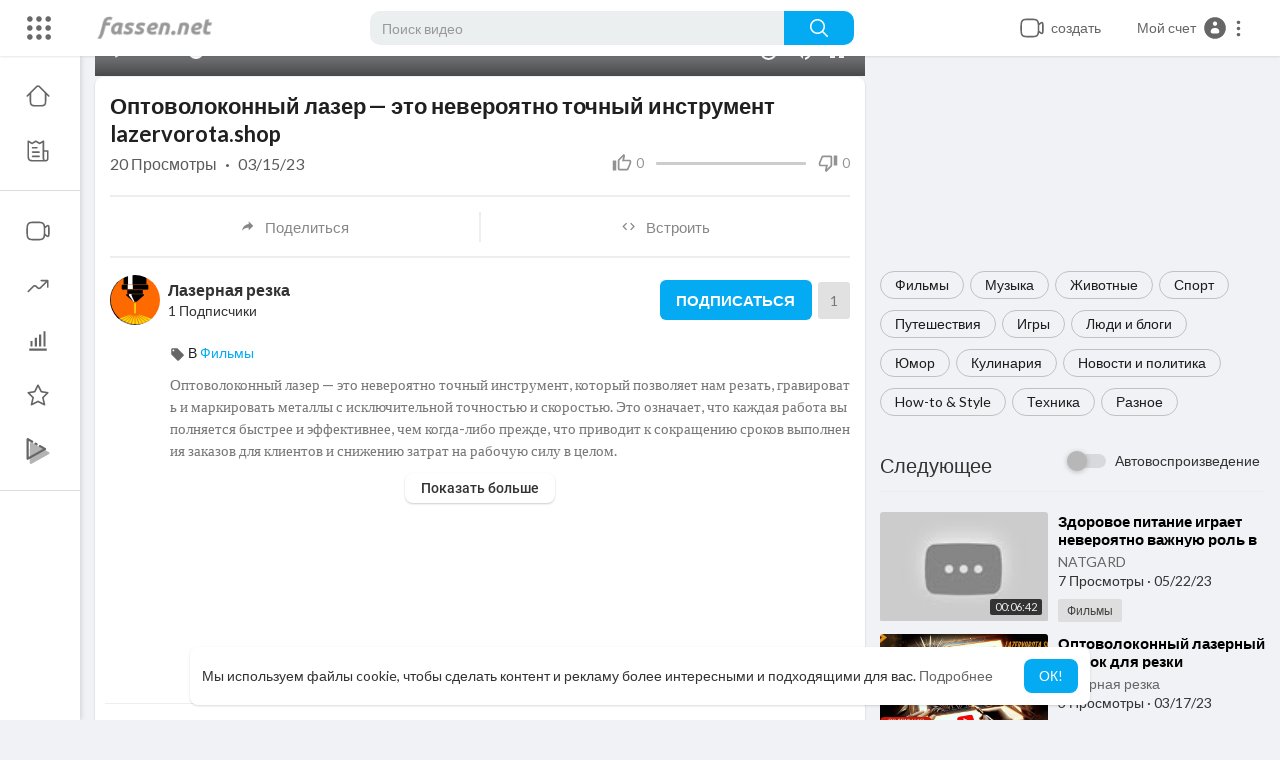

--- FILE ---
content_type: text/html; charset=utf-8
request_url: https://www.google.com/recaptcha/api2/anchor?ar=1&k=6LdM7wATAAAAADDSXG8DUksOb-Mr38OiJuLxsbmP&co=aHR0cHM6Ly9mYXNzZW4ubmV0OjQ0Mw..&hl=en&v=PoyoqOPhxBO7pBk68S4YbpHZ&size=normal&anchor-ms=20000&execute-ms=30000&cb=iggqqm10werv
body_size: 49119
content:
<!DOCTYPE HTML><html dir="ltr" lang="en"><head><meta http-equiv="Content-Type" content="text/html; charset=UTF-8">
<meta http-equiv="X-UA-Compatible" content="IE=edge">
<title>reCAPTCHA</title>
<style type="text/css">
/* cyrillic-ext */
@font-face {
  font-family: 'Roboto';
  font-style: normal;
  font-weight: 400;
  font-stretch: 100%;
  src: url(//fonts.gstatic.com/s/roboto/v48/KFO7CnqEu92Fr1ME7kSn66aGLdTylUAMa3GUBHMdazTgWw.woff2) format('woff2');
  unicode-range: U+0460-052F, U+1C80-1C8A, U+20B4, U+2DE0-2DFF, U+A640-A69F, U+FE2E-FE2F;
}
/* cyrillic */
@font-face {
  font-family: 'Roboto';
  font-style: normal;
  font-weight: 400;
  font-stretch: 100%;
  src: url(//fonts.gstatic.com/s/roboto/v48/KFO7CnqEu92Fr1ME7kSn66aGLdTylUAMa3iUBHMdazTgWw.woff2) format('woff2');
  unicode-range: U+0301, U+0400-045F, U+0490-0491, U+04B0-04B1, U+2116;
}
/* greek-ext */
@font-face {
  font-family: 'Roboto';
  font-style: normal;
  font-weight: 400;
  font-stretch: 100%;
  src: url(//fonts.gstatic.com/s/roboto/v48/KFO7CnqEu92Fr1ME7kSn66aGLdTylUAMa3CUBHMdazTgWw.woff2) format('woff2');
  unicode-range: U+1F00-1FFF;
}
/* greek */
@font-face {
  font-family: 'Roboto';
  font-style: normal;
  font-weight: 400;
  font-stretch: 100%;
  src: url(//fonts.gstatic.com/s/roboto/v48/KFO7CnqEu92Fr1ME7kSn66aGLdTylUAMa3-UBHMdazTgWw.woff2) format('woff2');
  unicode-range: U+0370-0377, U+037A-037F, U+0384-038A, U+038C, U+038E-03A1, U+03A3-03FF;
}
/* math */
@font-face {
  font-family: 'Roboto';
  font-style: normal;
  font-weight: 400;
  font-stretch: 100%;
  src: url(//fonts.gstatic.com/s/roboto/v48/KFO7CnqEu92Fr1ME7kSn66aGLdTylUAMawCUBHMdazTgWw.woff2) format('woff2');
  unicode-range: U+0302-0303, U+0305, U+0307-0308, U+0310, U+0312, U+0315, U+031A, U+0326-0327, U+032C, U+032F-0330, U+0332-0333, U+0338, U+033A, U+0346, U+034D, U+0391-03A1, U+03A3-03A9, U+03B1-03C9, U+03D1, U+03D5-03D6, U+03F0-03F1, U+03F4-03F5, U+2016-2017, U+2034-2038, U+203C, U+2040, U+2043, U+2047, U+2050, U+2057, U+205F, U+2070-2071, U+2074-208E, U+2090-209C, U+20D0-20DC, U+20E1, U+20E5-20EF, U+2100-2112, U+2114-2115, U+2117-2121, U+2123-214F, U+2190, U+2192, U+2194-21AE, U+21B0-21E5, U+21F1-21F2, U+21F4-2211, U+2213-2214, U+2216-22FF, U+2308-230B, U+2310, U+2319, U+231C-2321, U+2336-237A, U+237C, U+2395, U+239B-23B7, U+23D0, U+23DC-23E1, U+2474-2475, U+25AF, U+25B3, U+25B7, U+25BD, U+25C1, U+25CA, U+25CC, U+25FB, U+266D-266F, U+27C0-27FF, U+2900-2AFF, U+2B0E-2B11, U+2B30-2B4C, U+2BFE, U+3030, U+FF5B, U+FF5D, U+1D400-1D7FF, U+1EE00-1EEFF;
}
/* symbols */
@font-face {
  font-family: 'Roboto';
  font-style: normal;
  font-weight: 400;
  font-stretch: 100%;
  src: url(//fonts.gstatic.com/s/roboto/v48/KFO7CnqEu92Fr1ME7kSn66aGLdTylUAMaxKUBHMdazTgWw.woff2) format('woff2');
  unicode-range: U+0001-000C, U+000E-001F, U+007F-009F, U+20DD-20E0, U+20E2-20E4, U+2150-218F, U+2190, U+2192, U+2194-2199, U+21AF, U+21E6-21F0, U+21F3, U+2218-2219, U+2299, U+22C4-22C6, U+2300-243F, U+2440-244A, U+2460-24FF, U+25A0-27BF, U+2800-28FF, U+2921-2922, U+2981, U+29BF, U+29EB, U+2B00-2BFF, U+4DC0-4DFF, U+FFF9-FFFB, U+10140-1018E, U+10190-1019C, U+101A0, U+101D0-101FD, U+102E0-102FB, U+10E60-10E7E, U+1D2C0-1D2D3, U+1D2E0-1D37F, U+1F000-1F0FF, U+1F100-1F1AD, U+1F1E6-1F1FF, U+1F30D-1F30F, U+1F315, U+1F31C, U+1F31E, U+1F320-1F32C, U+1F336, U+1F378, U+1F37D, U+1F382, U+1F393-1F39F, U+1F3A7-1F3A8, U+1F3AC-1F3AF, U+1F3C2, U+1F3C4-1F3C6, U+1F3CA-1F3CE, U+1F3D4-1F3E0, U+1F3ED, U+1F3F1-1F3F3, U+1F3F5-1F3F7, U+1F408, U+1F415, U+1F41F, U+1F426, U+1F43F, U+1F441-1F442, U+1F444, U+1F446-1F449, U+1F44C-1F44E, U+1F453, U+1F46A, U+1F47D, U+1F4A3, U+1F4B0, U+1F4B3, U+1F4B9, U+1F4BB, U+1F4BF, U+1F4C8-1F4CB, U+1F4D6, U+1F4DA, U+1F4DF, U+1F4E3-1F4E6, U+1F4EA-1F4ED, U+1F4F7, U+1F4F9-1F4FB, U+1F4FD-1F4FE, U+1F503, U+1F507-1F50B, U+1F50D, U+1F512-1F513, U+1F53E-1F54A, U+1F54F-1F5FA, U+1F610, U+1F650-1F67F, U+1F687, U+1F68D, U+1F691, U+1F694, U+1F698, U+1F6AD, U+1F6B2, U+1F6B9-1F6BA, U+1F6BC, U+1F6C6-1F6CF, U+1F6D3-1F6D7, U+1F6E0-1F6EA, U+1F6F0-1F6F3, U+1F6F7-1F6FC, U+1F700-1F7FF, U+1F800-1F80B, U+1F810-1F847, U+1F850-1F859, U+1F860-1F887, U+1F890-1F8AD, U+1F8B0-1F8BB, U+1F8C0-1F8C1, U+1F900-1F90B, U+1F93B, U+1F946, U+1F984, U+1F996, U+1F9E9, U+1FA00-1FA6F, U+1FA70-1FA7C, U+1FA80-1FA89, U+1FA8F-1FAC6, U+1FACE-1FADC, U+1FADF-1FAE9, U+1FAF0-1FAF8, U+1FB00-1FBFF;
}
/* vietnamese */
@font-face {
  font-family: 'Roboto';
  font-style: normal;
  font-weight: 400;
  font-stretch: 100%;
  src: url(//fonts.gstatic.com/s/roboto/v48/KFO7CnqEu92Fr1ME7kSn66aGLdTylUAMa3OUBHMdazTgWw.woff2) format('woff2');
  unicode-range: U+0102-0103, U+0110-0111, U+0128-0129, U+0168-0169, U+01A0-01A1, U+01AF-01B0, U+0300-0301, U+0303-0304, U+0308-0309, U+0323, U+0329, U+1EA0-1EF9, U+20AB;
}
/* latin-ext */
@font-face {
  font-family: 'Roboto';
  font-style: normal;
  font-weight: 400;
  font-stretch: 100%;
  src: url(//fonts.gstatic.com/s/roboto/v48/KFO7CnqEu92Fr1ME7kSn66aGLdTylUAMa3KUBHMdazTgWw.woff2) format('woff2');
  unicode-range: U+0100-02BA, U+02BD-02C5, U+02C7-02CC, U+02CE-02D7, U+02DD-02FF, U+0304, U+0308, U+0329, U+1D00-1DBF, U+1E00-1E9F, U+1EF2-1EFF, U+2020, U+20A0-20AB, U+20AD-20C0, U+2113, U+2C60-2C7F, U+A720-A7FF;
}
/* latin */
@font-face {
  font-family: 'Roboto';
  font-style: normal;
  font-weight: 400;
  font-stretch: 100%;
  src: url(//fonts.gstatic.com/s/roboto/v48/KFO7CnqEu92Fr1ME7kSn66aGLdTylUAMa3yUBHMdazQ.woff2) format('woff2');
  unicode-range: U+0000-00FF, U+0131, U+0152-0153, U+02BB-02BC, U+02C6, U+02DA, U+02DC, U+0304, U+0308, U+0329, U+2000-206F, U+20AC, U+2122, U+2191, U+2193, U+2212, U+2215, U+FEFF, U+FFFD;
}
/* cyrillic-ext */
@font-face {
  font-family: 'Roboto';
  font-style: normal;
  font-weight: 500;
  font-stretch: 100%;
  src: url(//fonts.gstatic.com/s/roboto/v48/KFO7CnqEu92Fr1ME7kSn66aGLdTylUAMa3GUBHMdazTgWw.woff2) format('woff2');
  unicode-range: U+0460-052F, U+1C80-1C8A, U+20B4, U+2DE0-2DFF, U+A640-A69F, U+FE2E-FE2F;
}
/* cyrillic */
@font-face {
  font-family: 'Roboto';
  font-style: normal;
  font-weight: 500;
  font-stretch: 100%;
  src: url(//fonts.gstatic.com/s/roboto/v48/KFO7CnqEu92Fr1ME7kSn66aGLdTylUAMa3iUBHMdazTgWw.woff2) format('woff2');
  unicode-range: U+0301, U+0400-045F, U+0490-0491, U+04B0-04B1, U+2116;
}
/* greek-ext */
@font-face {
  font-family: 'Roboto';
  font-style: normal;
  font-weight: 500;
  font-stretch: 100%;
  src: url(//fonts.gstatic.com/s/roboto/v48/KFO7CnqEu92Fr1ME7kSn66aGLdTylUAMa3CUBHMdazTgWw.woff2) format('woff2');
  unicode-range: U+1F00-1FFF;
}
/* greek */
@font-face {
  font-family: 'Roboto';
  font-style: normal;
  font-weight: 500;
  font-stretch: 100%;
  src: url(//fonts.gstatic.com/s/roboto/v48/KFO7CnqEu92Fr1ME7kSn66aGLdTylUAMa3-UBHMdazTgWw.woff2) format('woff2');
  unicode-range: U+0370-0377, U+037A-037F, U+0384-038A, U+038C, U+038E-03A1, U+03A3-03FF;
}
/* math */
@font-face {
  font-family: 'Roboto';
  font-style: normal;
  font-weight: 500;
  font-stretch: 100%;
  src: url(//fonts.gstatic.com/s/roboto/v48/KFO7CnqEu92Fr1ME7kSn66aGLdTylUAMawCUBHMdazTgWw.woff2) format('woff2');
  unicode-range: U+0302-0303, U+0305, U+0307-0308, U+0310, U+0312, U+0315, U+031A, U+0326-0327, U+032C, U+032F-0330, U+0332-0333, U+0338, U+033A, U+0346, U+034D, U+0391-03A1, U+03A3-03A9, U+03B1-03C9, U+03D1, U+03D5-03D6, U+03F0-03F1, U+03F4-03F5, U+2016-2017, U+2034-2038, U+203C, U+2040, U+2043, U+2047, U+2050, U+2057, U+205F, U+2070-2071, U+2074-208E, U+2090-209C, U+20D0-20DC, U+20E1, U+20E5-20EF, U+2100-2112, U+2114-2115, U+2117-2121, U+2123-214F, U+2190, U+2192, U+2194-21AE, U+21B0-21E5, U+21F1-21F2, U+21F4-2211, U+2213-2214, U+2216-22FF, U+2308-230B, U+2310, U+2319, U+231C-2321, U+2336-237A, U+237C, U+2395, U+239B-23B7, U+23D0, U+23DC-23E1, U+2474-2475, U+25AF, U+25B3, U+25B7, U+25BD, U+25C1, U+25CA, U+25CC, U+25FB, U+266D-266F, U+27C0-27FF, U+2900-2AFF, U+2B0E-2B11, U+2B30-2B4C, U+2BFE, U+3030, U+FF5B, U+FF5D, U+1D400-1D7FF, U+1EE00-1EEFF;
}
/* symbols */
@font-face {
  font-family: 'Roboto';
  font-style: normal;
  font-weight: 500;
  font-stretch: 100%;
  src: url(//fonts.gstatic.com/s/roboto/v48/KFO7CnqEu92Fr1ME7kSn66aGLdTylUAMaxKUBHMdazTgWw.woff2) format('woff2');
  unicode-range: U+0001-000C, U+000E-001F, U+007F-009F, U+20DD-20E0, U+20E2-20E4, U+2150-218F, U+2190, U+2192, U+2194-2199, U+21AF, U+21E6-21F0, U+21F3, U+2218-2219, U+2299, U+22C4-22C6, U+2300-243F, U+2440-244A, U+2460-24FF, U+25A0-27BF, U+2800-28FF, U+2921-2922, U+2981, U+29BF, U+29EB, U+2B00-2BFF, U+4DC0-4DFF, U+FFF9-FFFB, U+10140-1018E, U+10190-1019C, U+101A0, U+101D0-101FD, U+102E0-102FB, U+10E60-10E7E, U+1D2C0-1D2D3, U+1D2E0-1D37F, U+1F000-1F0FF, U+1F100-1F1AD, U+1F1E6-1F1FF, U+1F30D-1F30F, U+1F315, U+1F31C, U+1F31E, U+1F320-1F32C, U+1F336, U+1F378, U+1F37D, U+1F382, U+1F393-1F39F, U+1F3A7-1F3A8, U+1F3AC-1F3AF, U+1F3C2, U+1F3C4-1F3C6, U+1F3CA-1F3CE, U+1F3D4-1F3E0, U+1F3ED, U+1F3F1-1F3F3, U+1F3F5-1F3F7, U+1F408, U+1F415, U+1F41F, U+1F426, U+1F43F, U+1F441-1F442, U+1F444, U+1F446-1F449, U+1F44C-1F44E, U+1F453, U+1F46A, U+1F47D, U+1F4A3, U+1F4B0, U+1F4B3, U+1F4B9, U+1F4BB, U+1F4BF, U+1F4C8-1F4CB, U+1F4D6, U+1F4DA, U+1F4DF, U+1F4E3-1F4E6, U+1F4EA-1F4ED, U+1F4F7, U+1F4F9-1F4FB, U+1F4FD-1F4FE, U+1F503, U+1F507-1F50B, U+1F50D, U+1F512-1F513, U+1F53E-1F54A, U+1F54F-1F5FA, U+1F610, U+1F650-1F67F, U+1F687, U+1F68D, U+1F691, U+1F694, U+1F698, U+1F6AD, U+1F6B2, U+1F6B9-1F6BA, U+1F6BC, U+1F6C6-1F6CF, U+1F6D3-1F6D7, U+1F6E0-1F6EA, U+1F6F0-1F6F3, U+1F6F7-1F6FC, U+1F700-1F7FF, U+1F800-1F80B, U+1F810-1F847, U+1F850-1F859, U+1F860-1F887, U+1F890-1F8AD, U+1F8B0-1F8BB, U+1F8C0-1F8C1, U+1F900-1F90B, U+1F93B, U+1F946, U+1F984, U+1F996, U+1F9E9, U+1FA00-1FA6F, U+1FA70-1FA7C, U+1FA80-1FA89, U+1FA8F-1FAC6, U+1FACE-1FADC, U+1FADF-1FAE9, U+1FAF0-1FAF8, U+1FB00-1FBFF;
}
/* vietnamese */
@font-face {
  font-family: 'Roboto';
  font-style: normal;
  font-weight: 500;
  font-stretch: 100%;
  src: url(//fonts.gstatic.com/s/roboto/v48/KFO7CnqEu92Fr1ME7kSn66aGLdTylUAMa3OUBHMdazTgWw.woff2) format('woff2');
  unicode-range: U+0102-0103, U+0110-0111, U+0128-0129, U+0168-0169, U+01A0-01A1, U+01AF-01B0, U+0300-0301, U+0303-0304, U+0308-0309, U+0323, U+0329, U+1EA0-1EF9, U+20AB;
}
/* latin-ext */
@font-face {
  font-family: 'Roboto';
  font-style: normal;
  font-weight: 500;
  font-stretch: 100%;
  src: url(//fonts.gstatic.com/s/roboto/v48/KFO7CnqEu92Fr1ME7kSn66aGLdTylUAMa3KUBHMdazTgWw.woff2) format('woff2');
  unicode-range: U+0100-02BA, U+02BD-02C5, U+02C7-02CC, U+02CE-02D7, U+02DD-02FF, U+0304, U+0308, U+0329, U+1D00-1DBF, U+1E00-1E9F, U+1EF2-1EFF, U+2020, U+20A0-20AB, U+20AD-20C0, U+2113, U+2C60-2C7F, U+A720-A7FF;
}
/* latin */
@font-face {
  font-family: 'Roboto';
  font-style: normal;
  font-weight: 500;
  font-stretch: 100%;
  src: url(//fonts.gstatic.com/s/roboto/v48/KFO7CnqEu92Fr1ME7kSn66aGLdTylUAMa3yUBHMdazQ.woff2) format('woff2');
  unicode-range: U+0000-00FF, U+0131, U+0152-0153, U+02BB-02BC, U+02C6, U+02DA, U+02DC, U+0304, U+0308, U+0329, U+2000-206F, U+20AC, U+2122, U+2191, U+2193, U+2212, U+2215, U+FEFF, U+FFFD;
}
/* cyrillic-ext */
@font-face {
  font-family: 'Roboto';
  font-style: normal;
  font-weight: 900;
  font-stretch: 100%;
  src: url(//fonts.gstatic.com/s/roboto/v48/KFO7CnqEu92Fr1ME7kSn66aGLdTylUAMa3GUBHMdazTgWw.woff2) format('woff2');
  unicode-range: U+0460-052F, U+1C80-1C8A, U+20B4, U+2DE0-2DFF, U+A640-A69F, U+FE2E-FE2F;
}
/* cyrillic */
@font-face {
  font-family: 'Roboto';
  font-style: normal;
  font-weight: 900;
  font-stretch: 100%;
  src: url(//fonts.gstatic.com/s/roboto/v48/KFO7CnqEu92Fr1ME7kSn66aGLdTylUAMa3iUBHMdazTgWw.woff2) format('woff2');
  unicode-range: U+0301, U+0400-045F, U+0490-0491, U+04B0-04B1, U+2116;
}
/* greek-ext */
@font-face {
  font-family: 'Roboto';
  font-style: normal;
  font-weight: 900;
  font-stretch: 100%;
  src: url(//fonts.gstatic.com/s/roboto/v48/KFO7CnqEu92Fr1ME7kSn66aGLdTylUAMa3CUBHMdazTgWw.woff2) format('woff2');
  unicode-range: U+1F00-1FFF;
}
/* greek */
@font-face {
  font-family: 'Roboto';
  font-style: normal;
  font-weight: 900;
  font-stretch: 100%;
  src: url(//fonts.gstatic.com/s/roboto/v48/KFO7CnqEu92Fr1ME7kSn66aGLdTylUAMa3-UBHMdazTgWw.woff2) format('woff2');
  unicode-range: U+0370-0377, U+037A-037F, U+0384-038A, U+038C, U+038E-03A1, U+03A3-03FF;
}
/* math */
@font-face {
  font-family: 'Roboto';
  font-style: normal;
  font-weight: 900;
  font-stretch: 100%;
  src: url(//fonts.gstatic.com/s/roboto/v48/KFO7CnqEu92Fr1ME7kSn66aGLdTylUAMawCUBHMdazTgWw.woff2) format('woff2');
  unicode-range: U+0302-0303, U+0305, U+0307-0308, U+0310, U+0312, U+0315, U+031A, U+0326-0327, U+032C, U+032F-0330, U+0332-0333, U+0338, U+033A, U+0346, U+034D, U+0391-03A1, U+03A3-03A9, U+03B1-03C9, U+03D1, U+03D5-03D6, U+03F0-03F1, U+03F4-03F5, U+2016-2017, U+2034-2038, U+203C, U+2040, U+2043, U+2047, U+2050, U+2057, U+205F, U+2070-2071, U+2074-208E, U+2090-209C, U+20D0-20DC, U+20E1, U+20E5-20EF, U+2100-2112, U+2114-2115, U+2117-2121, U+2123-214F, U+2190, U+2192, U+2194-21AE, U+21B0-21E5, U+21F1-21F2, U+21F4-2211, U+2213-2214, U+2216-22FF, U+2308-230B, U+2310, U+2319, U+231C-2321, U+2336-237A, U+237C, U+2395, U+239B-23B7, U+23D0, U+23DC-23E1, U+2474-2475, U+25AF, U+25B3, U+25B7, U+25BD, U+25C1, U+25CA, U+25CC, U+25FB, U+266D-266F, U+27C0-27FF, U+2900-2AFF, U+2B0E-2B11, U+2B30-2B4C, U+2BFE, U+3030, U+FF5B, U+FF5D, U+1D400-1D7FF, U+1EE00-1EEFF;
}
/* symbols */
@font-face {
  font-family: 'Roboto';
  font-style: normal;
  font-weight: 900;
  font-stretch: 100%;
  src: url(//fonts.gstatic.com/s/roboto/v48/KFO7CnqEu92Fr1ME7kSn66aGLdTylUAMaxKUBHMdazTgWw.woff2) format('woff2');
  unicode-range: U+0001-000C, U+000E-001F, U+007F-009F, U+20DD-20E0, U+20E2-20E4, U+2150-218F, U+2190, U+2192, U+2194-2199, U+21AF, U+21E6-21F0, U+21F3, U+2218-2219, U+2299, U+22C4-22C6, U+2300-243F, U+2440-244A, U+2460-24FF, U+25A0-27BF, U+2800-28FF, U+2921-2922, U+2981, U+29BF, U+29EB, U+2B00-2BFF, U+4DC0-4DFF, U+FFF9-FFFB, U+10140-1018E, U+10190-1019C, U+101A0, U+101D0-101FD, U+102E0-102FB, U+10E60-10E7E, U+1D2C0-1D2D3, U+1D2E0-1D37F, U+1F000-1F0FF, U+1F100-1F1AD, U+1F1E6-1F1FF, U+1F30D-1F30F, U+1F315, U+1F31C, U+1F31E, U+1F320-1F32C, U+1F336, U+1F378, U+1F37D, U+1F382, U+1F393-1F39F, U+1F3A7-1F3A8, U+1F3AC-1F3AF, U+1F3C2, U+1F3C4-1F3C6, U+1F3CA-1F3CE, U+1F3D4-1F3E0, U+1F3ED, U+1F3F1-1F3F3, U+1F3F5-1F3F7, U+1F408, U+1F415, U+1F41F, U+1F426, U+1F43F, U+1F441-1F442, U+1F444, U+1F446-1F449, U+1F44C-1F44E, U+1F453, U+1F46A, U+1F47D, U+1F4A3, U+1F4B0, U+1F4B3, U+1F4B9, U+1F4BB, U+1F4BF, U+1F4C8-1F4CB, U+1F4D6, U+1F4DA, U+1F4DF, U+1F4E3-1F4E6, U+1F4EA-1F4ED, U+1F4F7, U+1F4F9-1F4FB, U+1F4FD-1F4FE, U+1F503, U+1F507-1F50B, U+1F50D, U+1F512-1F513, U+1F53E-1F54A, U+1F54F-1F5FA, U+1F610, U+1F650-1F67F, U+1F687, U+1F68D, U+1F691, U+1F694, U+1F698, U+1F6AD, U+1F6B2, U+1F6B9-1F6BA, U+1F6BC, U+1F6C6-1F6CF, U+1F6D3-1F6D7, U+1F6E0-1F6EA, U+1F6F0-1F6F3, U+1F6F7-1F6FC, U+1F700-1F7FF, U+1F800-1F80B, U+1F810-1F847, U+1F850-1F859, U+1F860-1F887, U+1F890-1F8AD, U+1F8B0-1F8BB, U+1F8C0-1F8C1, U+1F900-1F90B, U+1F93B, U+1F946, U+1F984, U+1F996, U+1F9E9, U+1FA00-1FA6F, U+1FA70-1FA7C, U+1FA80-1FA89, U+1FA8F-1FAC6, U+1FACE-1FADC, U+1FADF-1FAE9, U+1FAF0-1FAF8, U+1FB00-1FBFF;
}
/* vietnamese */
@font-face {
  font-family: 'Roboto';
  font-style: normal;
  font-weight: 900;
  font-stretch: 100%;
  src: url(//fonts.gstatic.com/s/roboto/v48/KFO7CnqEu92Fr1ME7kSn66aGLdTylUAMa3OUBHMdazTgWw.woff2) format('woff2');
  unicode-range: U+0102-0103, U+0110-0111, U+0128-0129, U+0168-0169, U+01A0-01A1, U+01AF-01B0, U+0300-0301, U+0303-0304, U+0308-0309, U+0323, U+0329, U+1EA0-1EF9, U+20AB;
}
/* latin-ext */
@font-face {
  font-family: 'Roboto';
  font-style: normal;
  font-weight: 900;
  font-stretch: 100%;
  src: url(//fonts.gstatic.com/s/roboto/v48/KFO7CnqEu92Fr1ME7kSn66aGLdTylUAMa3KUBHMdazTgWw.woff2) format('woff2');
  unicode-range: U+0100-02BA, U+02BD-02C5, U+02C7-02CC, U+02CE-02D7, U+02DD-02FF, U+0304, U+0308, U+0329, U+1D00-1DBF, U+1E00-1E9F, U+1EF2-1EFF, U+2020, U+20A0-20AB, U+20AD-20C0, U+2113, U+2C60-2C7F, U+A720-A7FF;
}
/* latin */
@font-face {
  font-family: 'Roboto';
  font-style: normal;
  font-weight: 900;
  font-stretch: 100%;
  src: url(//fonts.gstatic.com/s/roboto/v48/KFO7CnqEu92Fr1ME7kSn66aGLdTylUAMa3yUBHMdazQ.woff2) format('woff2');
  unicode-range: U+0000-00FF, U+0131, U+0152-0153, U+02BB-02BC, U+02C6, U+02DA, U+02DC, U+0304, U+0308, U+0329, U+2000-206F, U+20AC, U+2122, U+2191, U+2193, U+2212, U+2215, U+FEFF, U+FFFD;
}

</style>
<link rel="stylesheet" type="text/css" href="https://www.gstatic.com/recaptcha/releases/PoyoqOPhxBO7pBk68S4YbpHZ/styles__ltr.css">
<script nonce="xTH24qad6tRLDGz6wZ2sew" type="text/javascript">window['__recaptcha_api'] = 'https://www.google.com/recaptcha/api2/';</script>
<script type="text/javascript" src="https://www.gstatic.com/recaptcha/releases/PoyoqOPhxBO7pBk68S4YbpHZ/recaptcha__en.js" nonce="xTH24qad6tRLDGz6wZ2sew">
      
    </script></head>
<body><div id="rc-anchor-alert" class="rc-anchor-alert"></div>
<input type="hidden" id="recaptcha-token" value="[base64]">
<script type="text/javascript" nonce="xTH24qad6tRLDGz6wZ2sew">
      recaptcha.anchor.Main.init("[\x22ainput\x22,[\x22bgdata\x22,\x22\x22,\[base64]/[base64]/[base64]/[base64]/[base64]/[base64]/[base64]/[base64]/[base64]/[base64]\\u003d\x22,\[base64]\\u003d\\u003d\x22,\[base64]/Cr8OZwrbDoj8PDMOJw69Ddl03wqjCgMKgwrfDisOkw5bClcOxw5TDq8KFXl5VwqnCmThrPAXDh8OOHsOtw7/Dh8Oiw6t5w6DCvMK8woLCgcKNDmvCgzd/w6DCqWbConzDmMOsw7EvYcKRWsKhKkjClAM7w5HCm8OfwoRjw6vDqsKAwoDDvnQANcOAwp7Cv8Kow51ZS8O4U1TCmMO+IwDDr8KWf8KBWUdwZldAw54FY3pUdcOZfsK/w4PClMKVw5YwX8KLQcK1AyJfG8Kmw4zDuWrDq0HCvkzCrmpgJMKaZsOew71zw40pwrtRICnCucKaaQfDjMKQasKuw7tPw7htNsKew4HCvsOdwrbDigHDhMKmw5LCscKTYn/[base64]/Cs8KLE8OrOFDDo8K2w6V2FsKZw7RmwqLDlGxpw4bCk2bDhmLCjcKYw5fCsgJ4BMO7w5AUexHCicKuB1sBw5MeNMORUTNfXMOkwo1gWsK3w4/[base64]/DuDfDnQnCrsOlwphPw6Acw4fClGjCqcKzaMKDw5Ecdm1Aw4c/[base64]/[base64]/CocODw73Dsk/Dt8O2bBPDrwB0wqlKw5hQwq/Co8K4wq0MNMKlZSHDjGDCvAzCtzbDv3ENwpDDv8K4MjAew4EHf8Otwq8rZcOsXmdgEMO3LcOYXsOBwp/Cm1HCoXQrFcOeZAzCqMKmwrLDry9Ewph7QcOoHMKcw7TDpzAvw7/DrkEFw7XCksKdw7PDuMOywqjDng/DlgcEw6LCrVfDoMKFAk5Fw47CtMKUIibCqMKJw4IrKEXDuFjCtcK+wrPDigoEwrXCuD7CmsOvw7YowpAfw7vDnBhdAMKlwq/CjEQjTsKcN8KJfE3CmcO3c2/CrcK3w7RowoE0LELCtMObw7N8UMOpwoV5O8OSS8O1b8ORIy0Cw6c5woRYw7nDjX3DkTvDpcOPw5HCgcOuK8Kuw5XCoUrDkcKCdcKEcGkQSDkKYsOCwrDCoAhaw4/Cjl3DswHDhlUswr/Dq8K3wrRMKlB+w73CkFDCj8KGJkJtw7MfZMOCwqQQw7Yiw4PDnEPCkxEYw4dgwoobw7HCnMOtwpXDp8Odw5l8FMORw53CsXjCmcOHW1HDpi7Cn8OcQgjCm8K+dXHCs8Oywos/Jg8wwpTDhWAdUsOresO8wonCkyzCv8KAdcOUwpfDpi1xLxnCuS7DgsK9wpt3worCqMOGwpDDnzTDvMKCw7LCijgCwovCgSHDjMKjAg8+JxbDvcODUB/DnMK1wqgGw4fCmGwaw7RZw4TCqiPCl8OUw4DCkMOnMMOFIcOtAsOhI8Kww61sZcO1w6/[base64]/CoMKgw7Njwp9UMyzDjUhHw4DCjsKGJsKrw77Cv8KJwrcqAcOuI8KIwoNsw74IYzIoRDrDsMOIw7vDrC/[base64]/w6ANwp5nwojDkg8+wozDhUw1AMOBwrtbwpXCqsKGw5E8wpd/PMKtUEzDh25IGsKhLDMiwqPCoMO4RsOBP2U3w71zTsKpAsKlw4RqwqPCqMO5dQFBw7QewonCvw7DncOQa8O+XxvCvcOjwplAw4FBw7TDrG7CnXovwoJEDWTDgGEIBcOHwrfDjHI0w5vCq8O3fGgHw63Ci8Oew4vCpMOEUD5VwpEWwqbCtBs5aDvDuh/[base64]/CnMOmR2dewoxJKjTDvcK0McKEw7Y/[base64]/CjnHDosKYwqIweiXDkcOvwrbCo8OhwpxGwprDpQ8LDmfDgx7ClVAlTFPDrD0HwrvCpRNVK8OkHXRMdsKcwo/Dl8OAw7XDslIxRsKZUsK5YMKGw78FcsK7OsOlw7nDk3rClcKPwrpcwoDDtmIVFyfDlMOrwponAV0JwoJnw4IkT8Kkw6PCn2FMw4oWLArDssKLw5p0w7fDnMKyaMKnTghFKSZ/DcOtwoDClMKQeDxgwrFbw6rCs8Kxw78HwqvDrgE/wpLDqjPCnBbChMKEwpxXwqfCqcOlwpk+w6nDqcOew57DocO8bcOlCWXCrkEzwo3DhsKWwoNGw6PDosOhw4p6BGXDpMKvw5gVw7kjwqjCjDwUw7xBwqDCimJ7wqgHEmHCvsOXw6cgKC8Lw7bCl8OSLnxvEcK/w5MFw6xCYgxYNsOqwqkcYEdjQwEZwrNDRsOnw4RWwrkYwoLCvsKaw654JcOoaEDDssOow5/DrMKVwopdAMOmbcO8w4TCn0IwBsKLwq3Dv8KNwp8awqnDuDgyUMKPZ3cjPsOrw6gfFMOMcsOyIgfCmXdnZMKTUB3Ch8OvCQHDt8K7wqTDo8OTS8KHwqTDoX/CsMOMw5bDpzvDtGzCnsKELcKcw5sdexRYwqgrDgc0w5HCmcKOw7zDtMKcwpDDr8Kvwo1zesOVw6vCjcKiw7A3CQPCgmQQJm09w40Qwp1GwrPCkVHDvCE1HA/ChcOlXUrCkAvDg8K3VDnCmsKaw7fCgcKdJVtSHWBuDsKlw5cAJkXCnnB9w4zDgQN8w480wpbDjMO7PMK9w6HDg8KtRlXDnsO/[base64]/DlhTCnQ1UwoPCuMKywonCkMOQwoMAeMOrasO9QsKaLWPChcKVBABvwqnDm0Rhw7k/HyRfOEwXwqHCrcOcwprCp8KswqpTwoYeYwxswoBIbU7CpsOuwo7CnsONwqLDolrCrXskwoLCn8O6HsKVbFHDtwnDpWXCvMKRfSw3bXrChlHDjsKqwoFoTSB5w7nDhR8nQkPDq1HCnxYFdSPChcKCc8K1SlRnwph3McKewqQ2FFIjQ8O3w7jCjsK/[base64]/[base64]/[base64]/WgIuw5HCg8KMw4TCrMKZSicHwps6woBYMgZXesKOZxvDsMOIw7rCucKFwpTDtcOawq/CsBDCkMO1DDPCozgMA0lcwqfClcObPsKmJ8KuLjzDvcKMw5UEf8KhJH5MV8K1ScKYThvDmDTDg8ODw5fCncOyUcKGwo/DssK2wq/Dr002w5kyw7gRYUY4ZVtJwr7Clk7ClnTDmVDDhA7CslTDqhrCrsOyw5gmclDCvXw5JsO/wpgDw5HDrMKywrwkw74VI8ObEsKEwrpLIsK6wr/CpMKnw448woJow4dhwoBLJsKswqxaFm7Cj2gzw4TDiDvCisOqw5QCF1jCgTtBwqtGwr4QP8O/fcOswrUVwoZRw7d2wqVMfkrDiynCgXzDsVtlw5fCqcK7Q8Kcw7HDm8KQw7jDksOJwoXDp8KYw6TDsMKCMXJTeW5QwqfCjDZOccKfGMOZM8KlwrM6worDjAp1wo02wqNUw41oI3h2w44mVis3QcKXeMOxJE91wrzDj8O4w6/DjS0fb8KRBjTCtcODGMKYWGDDusOSwoo0GMOSScOqw541dMOcU8K9w6sUw410wpjDq8OKwqbDjTnDucKhw7lyBMKXY8KzRcOLEGHDpcOrFhBIWSE8w6JWwp3DsMO6wro8w4HCrBgyw4fDpcOQwpLDqsOlwr/ChMOyAsKDCMOoUmEnS8OUGsKfEsKAw4EywqBRZw0Ed8KSwocbX8Oowr7Dh8Ozw7UcD2/CusOOUcOqwqPDsmzDrB4OwpsEwpszwocBGMKBc8K0w5ZnYiXDjCrChyvCqMK5dxtvFDkdw73DpAdGN8Kcw5p0wpYDwp3DvknDqcOuD8KvWMKtC8OBwo4/wqxcaCE2Y0F3wr0pw785w5cmb0/Dk8O4LMOXw5ptw5bCnMKdw53DqXtswrnDnsKkYsKSw5LDvsKhWyjCnnzDnMO9wrnCq8KJc8OlKSfCqsKAwrHDkh7CncOMMx7CpsKKc0A+wrUyw63DkGnDt2/DtcOow5UHWnHDs1TDuMKSYcOCU8OsT8OfPinDhmN1wqFeZ8KdKx11XgVHwpLCrMOGEHLDmMOZw5vDlcKOdWI/fRrDvcOpWsO1BDgIKl5FwoXCoCN0w7bDhsOqBwQYw7/CrcO9wpxDw5pDw6fDnl45w4obSwdmw7LCpsKfwqnCpzjDgjtQLcKLYsOCw5PDscO9w7V0FFp+eQoqS8OCFcKhMMOQKkXCi8KTYcKVK8KQwoDDhj/Cm0QfSVp6w77DtcONCSzCtsK5am7Cq8KnQA/DuVXDmV/Dql3Cj8O7w6Z4w6/CgFpgLFjDjMOdX8KQwr9UVGDCiMK5JBwewoB4JD4FJ1gxw4zCj8OOwqNVwr3CtsOLMsOuBMKdCCzDsMK/JMOFAsOpw5ZdVy7CrsO5MMKGIMOywoJoL3NWwq7Drn8BPsO+woHCj8KNwrthw4vCoWlQRzkQKsOiL8OBw70vwpssecOtSwovwo/CjTTDinXCo8Ojw5nCn8KswrQ7w7ZYJ8O4w4LDjsKFWkLCvilEwofCo1Maw5k5U8O4esOlKQsvwqBwOMOGw67CrsKHE8OFKsK4w7RDMmLDi8KAecObUcKrMFQ3wolIwqt5TsOkwqbCq8Onwqp5B8KRcGkaw4oVwpfCgXPDq8K7w7ICwr/DpMK/BsKQJ8KsTyFRwr5VAyrDsMKaBHtuw7vCuMK4Y8OyOyLDt3XCpjY4bcKyQsOFQMO9L8O3QMOKGMKiw7/DkRXDoA/DsMK0T3zDv3HCpcK8UcKlwr3DoMKFw7c7w5XCvT0pH3XClMKnw5nDmDzDlcKxwpAED8OaCsOxZsKVw79Nw6HDijbDrkrCslvDuynDvUnDgMOBwqRfw4DCs8O7w6dSwpJjw7g3wpgvwqTDrMKNK0nDkCjDhn3CisOmUsOJe8K3MsO1eMOeL8KkOj99Ry/ChMKIOcOlwoAIHTcoO8OPwqgcIMOoGcKEHsKiwo3DhcOXwogIQ8OzDTjCiwfDo0HCgEvCjmdBwocmR1YgD8K9wqzDlSTDgyASw5rCom/Dk8OETsK0wrRcwqrDocKAwpQTw77CmsKgw5low5Zrw5fDncOQw5jCrWLDmRTCpcOVcjnCisKQCsOqwo/CjVfDicKlw59ZaMKEw406DcKDV8K1woYaB8KOw7LDn8KrVGvCrX3DpAUBwo01DF1RKwLDlH/[base64]/Ch8OGwoUMbsKYPHNoEsKywoMpwoDCmMOIGsOTfg9zwpfDtWbDk0s+Ln3DvMKawp59w7xQwrLCnlXDrcO/JcOqwoI7EMOfKMKyw7DDl0QRG8OfRWbCtC/DumxpRsOIwrXDgmkRK8KtwqF0dcOEYCfDpcKGCsKlV8O4NwzCuMK9N8OaB2EoQW3DkMK8LcKAw4lSDXJbw64DVsKhw7rDq8OyMMKywqheSmzDolXDhVZ8N8KoDcOMw5HDhgnDg8KmKMOcKlfCvsOfB2RQRCPCmDPCusO9w6/CrQrDvkV9w7RPfVwJVkRPScKtw7LDshXCpGbDrcOiw5BrwqIuwq5dfcKpT8K1w4A+OmIKQEPCp08DQMKJwoR/wrPDsMO8EMK2w5zDhcO+wo3Ck8OFEcKHwqhYa8OJwp/[base64]/CjsO+IhjCvEzDm8OhPnzCjsKIaiXCiMOkVHoow7TCpmHDgsOTV8KEdxDCucOUw7LDsMKdwpnDoHEzSFJ2a8KXEFN3wrtefMOaw4NmEm9pw6/DvwMTDT5wwrbDrsOfA8Ogw4kRw4R6w7Fkwr3CmF5+ICh/[base64]/[base64]/DgEwLf8KtZMOxwppLwqjCtMKccz85wp3Dp8Oswq4laSvCisKdw4tDw5TCmcOIJMOScwNXwqLCiMOZw598w5zCuX3Dgh4rTMKxwrYRD2ZgPMKlWcOMwqfCj8KFwqfDhsKFw7d2wrHCpcOgFsOpEMOaYD7Cs8Ohwr9swrEJw5Q/[base64]/w6Y8REAJw5zCv8ODBz7DssK4JsOqwpQQwpcEd8O1wrjDhcKXP8KUMgDDiMKPKVJ9c0rDvFAawqJFw6TDoMKDPcKmQMK/w45OwqA5F2BjMBTDrcOBwoXDqcKFYR9FLMOzIz0Qw6VUHFNVBMOJTsOnKxDCtBjCtC4iwp3ClGzDhyjComYyw6l5cj82F8K6TsKCcTdFDh9fBsKhwrvCihfClcKVwpPDjF7CqsOvwo9oAH3CqsKxCsKtazJww4sgwr/[base64]/DmyXCp1DDhsKlwpZNwpzDlWVkLcK0PUHClUh4AVTDrjXDv8O1w7TCsMOiwp7DuAHCkVwUesK8wqHCicOqQMKmw7lKwqLDj8KAwo99wocawq5wLcO/wpdpe8OEwosww5o1bsKLw7g0wp7DuHcCwqHDqcKGYCrCtDp6Mz3Cn8OyP8Olw6nCrMKCwqEOBG3DmMOJw4XCm8KIYsKmM3jDqnNsw6ljwo/[base64]/DvydjwowQEsK8w5E4Ax1gwrFmHUDDvDVowrhcdsOxw5LCu8OFFVEEw4l9MD3Coh3DiMKlw5sywop1w7nDg3bCucOgwprDr8O7UBcvw7PCp0jCncO0XSbDocKLJcKSwqPCpD3Ct8O5VMO0N0PDi2tSwovDncKXU8O+wo/CmMOSw7XDmj0Lw6zCiR5EwoFDw7RTw47CrsKoNGzDgwt+YxpUOjULbsOWwrMhW8Ocw5I/w7jDmcK4EsOIwpZ/ECcPw6FAJzVtw60aDsO+ESwIwr3DqMKVwrsEVsOxVcOlw5jCh8Kawp9xwqrDqMK7AMK4w7jDjmfCgDIRJcOoCjHDpVPCrkYGYH7CqcKQwqU1w4tUS8KFeSPCnMOdwp/DnMOnHW7DgsO/wrh2w4pfL1tUOcOgRA1nwrfCuMO/[base64]/[base64]/DhT7DlsOkwo9ZNMKKw4JCw619wp5iw7JfwoMdw6nCqMK6KHHCrnpfw5Y4wqzDoETCj1lyw6R3wq97w7MmwrnDoCU7ZcKdc8OKw47CgsOCw5B6wovDm8Opwq7Co2khwoYtw7jDiCfCgWjDgHrChX/CgcOOw7vDhcKXY1hfwpcPw7nDn1HDk8KJw6PDml9kfnrDssK2G3UHL8OfRwAfw5vDvC/DgcOaH0/CmsK/[base64]/[base64]/w7F7wp0Cwp7DjMKbwqAIQ1HCtMKfwpUPwrg9NMOjJcKJw7PDvycJRsOsIMOxw5nDqMOfEyFMwonDoSDDozfCvSZlXm9/FhTDp8OYGi0Rw5vDs2bCp0vCp8KLwo/DsMK2NxPCvBTCvBtHSmnCiUbCgxLCvsOZSk3DlcK2wrnDi2JuwpZvw47ClgrCg8KgN8OAw63DkcOrwovCjw1Zw4TDqF1Lw4LCjsOwwqTCgE9OwrbCsTXCgcKwKcKCwr3Do0ojwopQVELCucKvwo4DwoVgdS9aw4LDiAFZwp9lw4/DhwgpMDhow7U4wrXCkiUdw4FWw7HCrFDDsMO2L8Obw4fDusK0eMOlw48MYsKgwqQywqUqw7jCkMOjH3MMwp3ChcOYwp03w4bCrwbDjcK/SzvDgkIywqTCksKKw5MGw79If8KSJSgqJ3B+esKORcKKw65BTEPDpMOfdizDocO2woTDncOnw7UCasO7LMOhV8OZVGYCwoc1PCnCgMKow6Y0woYCcxUUwoHDoUrCncKZw61qw7NSZsO/[base64]/[base64]/DlyUBQcKZEmFGOcKGTFXCjFbCu8OycRDDqBE7wqtMf289w6PDk1LCqVJVSlZcw7DDiGh/wrN7wqohw7h5OMKVw6LDsGPDqcOQw4DCsMOfw55VfMKAwpwAw4UDw4UoRsOcLsOSw6PDgsKzw7XDpjzCocO/w5vDoMK8w6ZsZ2kZwq7CnkrDhcOcf3RgVMOFTgtCwr7DhsO2w6jDszdDwq4mw7dGwqPDi8OkK3Upw6fDq8O8b8Oew41LLSTCvMKrNj4HwrxsQsOswp/DryLCnXvDgsOtN3bDg8OJw4HDgcO6ZEzCkMOdw6EBNkLCgcOjwrFYwrzCnmdETnnDuhrCv8OJVyHCiMKCcFBbP8KkdsOZeMOkwqkuwq/CqhAqDsKzMcOKN8KYI8OvYwLCin3DvUDDn8KSfcOPNcKsw6lpWcKNccKqwqUvwpkjClQIZsOWdjfCrsK9wrvDocKjw6/Cu8OoIcK7bcOCaMOcN8OTwohswp3ClnbCs2dsZ3bCrsKGPB/DpygnfWzDik0CwooPVcKMXlbCkBxVwrEzwrTCv0LDuMOxw5Qlw4Qjw7ErQRjDicOJwqtBU2xNwr7CjGvCrcODHsKzXMKmwqTDkxghGiVfWA/[base64]/DjsK0w7Z8wop1eTfChjJVw47CiFJZwoYaw73ClDLDj8KreRoDwrUDwqorYMO3w5NHwojCusKtCRodckoydxYOARzDisOPK1E3w4/Dh8O/[base64]/w6Brw7wbdSJTUwrDpMKhwq1nOcK8eA9ILMKlcmJDwoc6wr7DiC51XG3Dgi3DvsKfGsKKwoLCqD5AesOAwo5wUsKZHwjDmGs0EFgKOH3Cg8Odw5fDl8Ocwo/[base64]/[base64]/[base64]/w7IRUMOAwqhZXcKdwpUMwpA9G8KJPcKAw5PDg8Knwp4lIXPDsH/ClFYiRwAww4AKwozCjMKbw6IAMcOSw5HCqjrCjy3DgGLCk8KtwodNw7zDgsO5Q8OqRcK0w6kPwo4/PBXDlcO1wpHDmcKFUUbDoMK/wqvDhDAUw7M9w5omw5JJHGZrw5bDicKUcgxlwpxeSycDAcKnVsKowq9SZXzCvsOxen3CmUc5LMOmA2nCmcO6JcKwTg06Q03DqsKPQWUcwq7CvRDDiMO4IwDDkMKWAWpMw69hwpVdw54Mw551bsORMwXDucKJI8OMB0BpwrPDuS/CvMOtw5dZw7ghJ8Oowrdlw74Kw7nDiMO4w7IcKFFLw7HDk8KNdsK/fCzCvGxCwoLCpMO3wrMVExFswobDjcOYSDhewoXDpcKhXMOWw6XDpn57fWTCnsOdNcKcw6fDpyrCqMK/wrzCi8OsQFpjRsOCwo4kwqrCm8Ktw6XCjyvDjMKnwpINcMKawo9JHMKEwptWB8KXL8K7w4FHFsK5HMODwq7DmSYPwq1Hw5gPwqcCGsO0w59Jw71Fw7RHwr7Cq8OqwqNdNVzDhcKMw7QKScKrw6VFwqQgw6zCvWXCgXhQwozDksOOw7Fuw6g/IsKfW8Kzw7LCuxXCogLDl3PDo8K8dcOZUMKpP8KAMcOEw5l1w5bCvMKZw63Dp8O4w6TDtsKXYnssw7pbTcO0JhXCgcKrXg3DumEOb8K1FcOYXsO/w4Rdw6wgw4V2w5ZANn8GWRvCtUUQwrHDucKGJS/CkSjDgsODwo5Gw4rDmBPDn8KAF8KUEgQTRMOtQcKtPRPDnEjDikhoS8KAw4zDlsKtwrLDoxLDqcOdw7LCoEXCuyhWw781w5oqwqZmw57CucK6w67Du8O5wpE+bhsob1DDuMOxwqYhVMKMCk9Rw743w5vDp8Kswqg2wo9Bwo/[base64]/w5/DjcKOw70Iw6nDui/CncKsF8ODwqNiwotEw4sMW8OBEU7DpzBrw4LCrcOuclzCuDp7wr0MKMOcw6vDgWjCoMKCcQLDv8K5XCLCnsOuPynCvxbDj1sMN8Kmw6Mmw4nDriDCvsK1wqfDmsKrasOYwoU2woHDtcKVwoNYw7jCmMKBQsOuw7M6BMOIfwZiw53CmMKgwqAtTV7DpVrDtTMYYnx/w77CgMOEwqfCmMKuWcKtw53DjAoWFcKhwqtGw4bCgMKoCEvCvMKvw5LChS0jw6nCghZqwqs8esKUw6J5WcOZcMKtBMOqDsOyw53DsznCu8OFQk4rYUfDqMOlEcOSS0BmYUUvw58MwpVsdMOzw5I9aUksFMO6esO8wq/DjyrClsOrwpvCu1vDuDTDr8K0AcOww51KWcKFWcK7ZwrClMONwq7DpH13wojDosKiBhbDl8K4w5HCnyvCjcKyQTNuw6xkKMKTwq1lw5DCuBLDnCwCW8Omwps+PcKMO23CvTBWwrTCoMO8JsKUwrLCm1rDpcOiGizCvTjDssO4T8O2XcO9wpzDl8KnJ8Oywp/ChsKow5rDkTDDh8ORIGd6TU7Cmmh4woFjwqISw6jCvnoNdcKmf8OFFsO9wo0ISsOXwrrDosKLZxvDm8Kdw4E0D8K6UmZNwohmK8O6ai0GEHcWw70FHmFsc8OlccO1V8OPwoXDn8Odw5hiwp0udcO2w7B/RE1BwoDCiW8IOcOaeUAKwqPDt8KTwr1Tw5bCn8KqJsO6w7DCuRnCisOlLMOSw7fDk3LCpg/CmMONwpIcwpPClH7CqcOVS8K/N07DscOwL8KRKMOmw5Iuw7Vzw7AGUHfCoUvCoXLClMOzP3BqEnvCqWopwpU7YwrCucKgYABADsK8w7Yww4PClU/DhsKvw4Bdw6bDo8OcwrljCcOkwqxhw4vDucOzQRLCnS3DmMOXwrNmTSjChMO/GVDDmsOCRcKyTDhGWsKLwqDDlMKNGX3DlcO0wpcPA2/Dv8OsCgnCscKkWSjDkMKcwoJNwqbDlUDDtQJRwrEcCMOywq5jwqN+MMOdTEYpTnwnXMOyGGMDUMOfw59JcA/DmU3ClxQGFRxCw7TCuMKMScKGwq9aNMKJwpAETQfCmxXCtkpQwpZjwqLCvDnDlMKnw7vDqQDCohbClDUefcOMcsKiw5YvQWzCo8KxM8Kbwr3ClRE0wpDDvMK5YnZMwpslZMK7w59Iwo3DuA/DkUzDrFPDqQU5w71hLxTCp3LDpsKnw4NVcWjDusK8QDQpwpPDv8KGw7/DnhdFbcKrwqZ7w6UEecOqEcOTYcKRwrEVKMOiLsKza8OYwo3ClcKNaUUIaBBOIgtWwpJKwpTDlMKES8OUEgvDrMOTT2c7CMOxJcKPwoLCtMKmNS50w7DCmDfDqVXCssOuwrbDvyVVw4gQdjHDgD/[base64]/DvMK5XcKpEgZIaGXDignDhsKUECR9YTFNPmTCtgYtdEwVw7zCjsKCO8K1NAsLw4DDp3nDlALClMO0w6DCvBMyYMOxwp8OSsK5TxTCnBTDt8KRw7tiwrDDqWzChcKhXRMOw73Dm8OFV8OOGcK+wpvDlU/Ch18rVmDCvMOpwr3DtcKjEm7DssK/wq7CsEh0XnHCvMOPGsK8L0vDncOVJMOtPlnDlsOhD8KLawHDvMO8FMOnw7Vzw5EHwovDtMOcBcK/wowtwpBuLVTCuMOqM8KFwqbDpcKFwoh7w57DksOpZ2tKwq7Di8O6w5hIw6bDu8Kqw6YQwo7Cq1/DhXhiFDhTw44DwpzCmnHCoh/[base64]/Dj1QYw7hNI8Otwpwdw6bClFZJw53Co8KDwqJCAcK8wr/CsWnCpMKtw5hGJQArwr7DlsK4wpvDryYxdmYMFUDCqcKzw7LCi8O9woF3w7slw5vCnMOxw7pWWk7Cs3nCpFhQVXbDnsKnPMKUEkxqw6TDi3ckWgbCk8KSwrgST8OZahR/E1pswol7wpLCh8KSw7HCrjw0w4jCpsOuwp3CthZyW3IawpvDpDIEwqQlTMKJBsORAjVZwqTDqMO4fCE2XybCr8O8fS7Ct8KZUitVJjAgw54AM2bDqsK0acK9wqB6wr3DrMKefGzCm1t4JiFpf8K9w6rDjQXCu8OTw41kTEdGw5xvW8K/M8O5wqE4HWNJdsKpwpIJJC5yGwfDlw3DmcO0ZsOVwocXwqNgR8OCwpoGE8O1wq45NgvCjMKhfMOGw7jDnsOhwoPDkQXDjsOpw6llL8OMUsKBZi3DnDzCmsKhalXDncOaZMKfPVbCkcO0BBlsw5jCj8K7ecOaZ07Cq3/Dt8K6wonChx0TYVAAwpcEwoEGw6vCpBzDjcOPwq7DuTwmAAAvwp1ZEAUoIzTCuMOKa8OpBxIwOzTDosOcIHPDusOMKmLDnsKDPMOvwq0JwoYoaE/CisKKwrXClMOew4fDgcO+wrHClcO/woXDnsOiFcONPQLDskTCrMOif8K4wrwjXwZlNxHCoyoRd2LCvhYhw6UgcFdOcsKiwr/Do8Okw6vChTXDrmDCvVNGbsOzIsKuwrdaEnHCpGACw7V0wonDt2dhwqTCkQ7Din0aZz3DrzzDl2J5w54McMKSMcKQCRrDosOVwrXDhMKGwrnDo8O5K8KSNcOzwq1gwq/[base64]/Cq1LCq8K1wp82wq7DjRfClktQwqY+wrXDlxosw54Hw5rCkEnCkRFNCEJkFC1Rw5/DkMKIJsK0ISYhP8Kkw5zCkMOPwrDDrcOZwrNyEy/DnmU0w40LRcOJw4HDgEzCnMKmw6cOw6rCosKSeBPClcKWw7LDq0V3CHfCpMO5wrllKFpMO8OOw6rDjcOVHnpuwqjCocOnw7jCrsKKwro0GsOXZ8Otwpkww5LDoX5XcD9zOcOlQGPCn8KEaWJQwrfCisKhw74OPgPCggHCg8K/CsOobiHCu0ZFw5oMAmLDgsOyecKQB1p3O8OAKEsOw7AUwoLDgcOAQQnCtG9Zw47DhMO2wpAdwp/DscOewp/DkUvCoRxKwozCg8Ozwp8VKWx8w5lAw6IiwrnCkixAT3PCvBDDsTBeCAINKsOUAUUgwoUuXw14BwPDkEYDwr3DgcKdw5wAQxXDn28awqJew7zCjS1OccKzbjtVwql/LsObw6xLw4bCqFB4w7bDrcO6FCbDnT3Co3xcwoYaHsKkwpxEwpDCt8O4wpPCvmUaPMKGDMOMaDPDg1XCocKSwqpFHsONw7kIFsOHw6N9w7tfDcKIWnzDlW/DrcO/NjEEwooGGS/CgBBkwprCs8OLQsKRYcKoIcKKw5fCpsOMwphdwoFxXgTChExgEEFnw5VbeMK6wq0JwqvDqD8XNMOSIAB4UMOHwr/[base64]/CrMKfYcOVwrzDpkJWNVLCk1TDosKkSm3DnMOafwteZ8OcwqMyKU7Di1XCoiDDisKPFSDCqMO7wo8eIUI2D17DiCLClsOwKTVvw5RdIg/[base64]/DkDpnDsOxwotkEFpSwrTDjSrCpC8PW2jCsjvChAxmAMONLDUcwptIw5cXwp3DnALDmArDiMKfdmoTWcOpdwLDpl4DOVUGwoHDr8OJCBl4csKkQMKiw4Vgw4PDlsOjw5cSFSoRHXRwMMOLd8KRRMOFBy/DsFnDiVLColxWNjAgwql2FXTDtkUUBcKjwpIhQMKHw5tOwoxKw5fDiMKWwrnDkT7DpBDClHBzwrF5wp3DqMKzw7fCtAkvwpvDnnbCtcK+w7Q3w4fCkWzCj01SSXVZHgnCrMO2wrxxwoPChTzCpcO/w50/w53Dj8OOIsKjAcORLxbCtyYawrjCpcOSwo/DpcOKQcOsDBpAwrJtRRnDgcOXw60/w6fDlmzDrHLCssOWZMK9woUBw4tmRmXCgHrDryRhYBrClV/DtsKDGjfCjVdPw5TCkcOjw6HClHdJw6RVAGPCqgd5w5rDoMOnA8OKYw9jF0XDpxXCpcOrw7/Ck8O2wpLDusOZwop7w7DCnMOlXQJiw4hOwrnComzDo8OKw7NWYMODw74wMMKUw6tgw64TfQXDrcKRG8OpWcOBwpzDtsOUwqF7SnE9wrPCuU9vd1DCvMOBKhdzwrTDgcKtwqweUsOWEW0DO8K/A8OawoHCocK2RMKkwpnDqMKUTcKyPMOhawMcw7I6W2NCR8OofGoqTVjCrcKqw4IRUUQxPcKww6DCuCgnDgVfIcKaw7jCgcO2woXDscKCK8OUw6LDqcKVfnjCp8ODw4rDn8K0wqh6fMOEwobColLDvHnCvMOnw6TCm1PDhnBiD0kHw7YZLMOpe8K/w7pOw4AXwrnDjcKew4AKw7TDqm4uw5g2esKXDzbDoCR/wrYDw7dleSDDphBnwqURYMO+wr0HGsOXwroMw7F2WsKNQmw0NMKbXsKIW0ciw4x3fyvDs8OUUcKpw7bCoB3Dj17CtcObw4nDqFkzbsOuw4/Dt8O+Q8OUw7BlwqPCqMO/fMK+fsOUw4TDn8O7Elw/woV7PsK7O8Ktw7/DoMK2SSMoVsKiV8Oew58MwpzDhsO0CMKyVMKjW2PDnMKMw69cTsK6ZTx4I8OHwrZKwrtVUsOFGMOFw5tfwoUww6HDuMO+cznDisORwpcfczrDmsOlC8OAakzCj1TDscO/[base64]/bj9jTsO1ZWxrwogdLWY/wqsvwrVkbw8CBShRwqbDpgfDj2nCuMOMwrIww7fCkh/Dn8K/[base64]/f8OEGyNvGsKiwrdCR3LDvMOadsOqCsKqF2zChMOPw7DDsMKDAibDizxLw60qw6zDhMKZw6hTwoMTw4nCicOPwqAqw6QRw4kGw6/[base64]/ChF4XwqZFacOlwonCuRbDs8Kye8KPcBfDpcOnVl5Twq/[base64]/Cq8KDwoPDj2d4GsK+Ii3Dr3jDpsOtJmVhw4NACcKqwqfCrVVOJWpBwoLCljjDscKIw5rCuDnDgsKdJijDplg6w6oew5DClFPCrMO3wp/CmcK0QhonEcOIW2l0w6LDvcO6aw8Cw441w6vCmsKvZWQ1JcKMwplZIMKdEHkzw57DpcOBwoZhbcO+eMKDwohnw7AfQsOSw4Qtw6nCtsOmFmbCu8K5wpR0wow8w5DDpMKSd0pZNcKOG8OyD13DnSvDr8KhwqQOwod5wqTCrUo5YFTCrMKpwpfCosK/w6bDsiMyHF9aw4QzwqjCm2t3EV/Cn3vDscOywpzDinTCvMOOD3zCuMKkWFHDo8O5w45DWsOyw7bCgGPDp8OnFMKoQMOXw5/DqXDCjsOIbsOsw6/DmiNfw5NZUMORwonCj3pww4Flwq7DnhnDnggNwp3CkGXDv10KEMKzZ07Co34kGcOcFigwKMKvT8OCeQnCjVvDhsOcQklpw7RbwrRDGMKnw5rCi8KCUlrCncO2w6lGw58nwoN0eRjCrcO1woIGwrjDtQfCljvCs8OfFsKjUw1JXnZ9w4DDvTQTw7/DssKGwqrDozwPB3DCvcOzXsKAw6VbUzhab8K+H8KQIiNuD37DpcO8NlYlwrcbwrosMMOQw7fDisODSsO+w65VFcO0wrLCojnCrBx4Zg9wNcKvw4Yvw7cqRVc7wqDDvkXCt8KlDsOvBWDCi8Kow4Fdw5A/e8KWDFPDikbDrcONwqNOfMKLUFUvw7vCj8Oaw5oew7DDiMKAdcOmDxlzwrloEC1ewpUswoPCkQLDmQzCncKDwqzDr8KbbQLDncKSTkF7w6fCvmQSwqI/[base64]/[base64]/DqcO7wpN4FDI2w4gWw6DChMKDwo3Ds8KRwqsLZMO7wpJ3w5bDlMKtN8K2w79cF3rCrgPDr8OswqPDvQ0owpFnBsOCwr/DmcKybcODw5Qowp7ChXcSMXQiEXA2HFnCmcOWwrV9cWnDvsOTbgDCnF1xwqzDhcKww57Di8KwThd/[base64]/CiBEuw5cnZXXDp1YQwrfCphFFw5PDiyjDrsOQbMKtwoVOwpgLw4QvwpB+w4Biw6TCjy4HLcOMbsOdAQ3CgzfCvBILbxczwq0uw4ksw654w5Rmw47CosKUX8K/wpPClhJWw4YRwpvChn4hwpVGwqrCl8OcNS3Csj1nKMObw5FHw5QRw63CslHDpMKnw703F0N4wqsUw4Vnwq0NAX0swrHCtsKdVcOow63CtWE/[base64]/DlcOuwqjDlMOXVMKqcAd4w4VHSgbDm8KzXWvCs8OyDcKJcUbCvMKFATQxA8OVYWrCo8OlIMKzw7bCnjgLwrTDk189BcK6N8OFSgQmwq7Dsm1Gw6s8SzQqbiUUNMKTRHwWw45Iw5/CiwUtUSbCsz7CgsKaeFlXw4FywqRnCMOsKkh7w57DjsOGw40zw5bDn0LDrMOwKRQdCBYbw5NgWsKbw6vCiQ59w7LDvRIVeTrDlcO4w6TCuMO5wr8Rwq7DoHdRwofCkcO/FsKhwrAywp/DjnPDisOJIQBoGMKOwoAVb2s5w6wMIgg0FsOkQ8OJwofDn8ONJDckMR0yOMOUw6FfwqxoFgzClgIEwpvDt0gkw5kFw4jCshgBdV3CpMOcw6RmK8Oswr7DvSjDlcO1wpPDg8OiAsOSwr/[base64]/W8K5K1hPwoJOwpRAHMOOasO7w5zDk8KCw5/DvAITRMOFBWLDh1d4D1Y0wpBnHEtXasOPbl1aEnpSUDt7EgQ1D8OqMBEfwovDm0/DtsKbw4oIw5rDmBfDvHBfc8KMw5XDgkxGPMKQLjTCkMOJwopQw43CinRSwqnCssO/w7DDmMOQPsKbwp3DlV11CcOBwppowoYrwrx5LWsxGGolE8KmwpPDgcK/F8Kuwo/[base64]/CjcOhw4fDnC/CslMgX11KNUlzwqnCsEjDmzzDlMObcnPDrifCqFfCqDLCnMOXwrQMw48DYUcCwrHCvHoYw7/DhsObwq/[base64]/DgcOQIinDuyQBDsKbVDMCw4HDkkvDt8K8w5UIw6sSJ8O+Tn/CsMK0woptWUXDusKJdxHDgcKcRcOiwrHCgBE/wrbCoUBiw5otEsO0Ck3Cm0bDmhvCtsOQAsOSwqw/UsOFLsOlOcOZKsKgYXnCoDdxccKmMsKACFIzwpTDpMKrwplJPMK5QnbDtMKKw4LDtlFudMOqwpUZwr4mw6/DsEAWTsOqwrVAMMK5wpsjVxwQw7/[base64]/CusK8AlXDq8Knw6MQwqrDqsKmw4vDggxJOxEvw5BrwqUMUFDCpFxQw7LDsMOXTC8lXMKIwr7Cg3s3wqNRXcOrwrQ/RXTCgSvDhcOPecKPVE1WTcKiwogQwqnCgyt7DEY7Dn5hwqzDvEoWw4QvwqlpI1jDksOfwpnCtCwUfMKIPcKKwocQJVpuwrEzG8Ktd8KVWXceezjCrcKhwo3Cr8OAZcO2w7vDkRt8wrDCvsKkfMKUwrlXwqvDuUYwwrnCucOBQMObJ8OJw6/[base64]/CjTt0w7k/ZcOpw43DkjQtw4AVwrjDkBnCq23ColzDisOfwoR0H8K0Q8KYwqRhw4HDqhXDscOPwofDl8OYVcKQdsOsYCs/wrfDqR7CjAnCkHlQwpsEw6DCs8OFwqxXTsKOd8Otw4vDmMO2dsK1wrLCrEvCi2zDuh3ChkBpwoJgecKKw5E7T1IKwpbDqVtScD/[base64]/[base64]/CscKbw5IjwovDgsOrw4fDn8KXYsKwWhPCr8KNw6bClB3DvBLDm8OowrfCoR8IwoY9w7ZEwrbDhMOpZiR1QAbCtsKHNS7CucKfw5bDmWpow7vDlXHClcKkwrbDhH3CoS1qHWc1woXDi03CqyFoTcOSwo0ZOGPDhR4aFcKOw4/DlxZdwq/CisKJNn3DjDHDosKAbMKtaUnDusKaFhQLVzEIcW5vwp7CrwrCmipcw67Dsj/[base64]/Ctjk9wrF4XcK3AShGw7g/w7VUwos8w5vDjMOsw7bDn8KPwqABw7Zww4TCkMKmWTzCvsOgOcO1wpVSSsKBCgI5w7xGw6jCl8KpDS55wq4nw7nDglBsw5QPB2lzO8KOGi/CvcOmwobDjFnCmxMQVHkKFcKYUcO0wpnDpTocSFXCuMOpPcO3RmdrKlhowrXClxMFIHUdwp/[base64]/Dq8KPw5PCoRvDvwgEXHQpdFE6WkfCnVHCl8KawpfCi8KKF8KQwpjDgcOGZ0HDimLCjV7DqMOKKMOvwpnDoMOmw6XDnMK4RxlQwr9KwrXDhlBlwpfCi8OOw4Eaw6tMwoHCisKTZQHDn33DoMO/wq8pw7QxPMKqwobComnDmcKHw7XDg8ObaQLDuMOaw6TDv3PCq8KYY1vCj2xfwpfCpcOKw4UPHMOjw53Dl2dHw7pWw7zCnMO1W8OKO2/DlcOQfFrDgncPw5nCohsXw69jw4UAF3HDhXB6wpNTwqtrwoh8wpd+wo5kEkvDl03Cn8KFw4HCqsKAwp0Kw4pWw7x/wpXCtcONRzROw5gaw59Iwo3DiBfCq8K2ccKacG/ClVEyacOHVQ1CVMKQw5nDsjnCpwUQw49xwq/Dq8KAw403TMK7w753w61wEBkGw6d0Ijg3w6jDpinDucKdFsO/P8KgBCkdTAovwqHCscOswrZAeMO/wqAZw6gMwrvCgMOIDG1BLUPCt8Orw5HCiGXDhMOVE8K7KsOaBy/CqcK7fsO7BcKGRhzDmBU9b2/CrsOFLcKew6zDh8OkJcOJw5UWw6sfwr/CkglxeQfDrG7CqB9MHsO8M8KvaMOVF8KWBMKiwqgiw4nCiC7Di8OXHcOQw6PClC7Cl8O8woxTd0g9wpopwr7CtF7CjD/Di2UVEMOuQsOmw5xoX8O8w5xwFlHDpzM1wrzDiCLCjWNyegfDpMOoEcO4JsKnw5gdwoMyV8OGEUxQwoXCpsO8w7PCq8KgHyw+JsOJScKUwqLDu8KTOMKhF8KPwoECEsO/dMOZfMOWY8O9SMOgw5vDrUN4wphZVcKaazMsE8Kewp7DoS7CswtBw7zCiWTCvsK4w5/DgAHCuMOVwoHCtMK2fMO+NCLCv8OqCMKyAi9yVGtDcwXCl0BIw7rCuinDqWfCmMO3LMOZcBokFj3DmcKAw7h8DQzCgMKmwqvDpMKKwpkRPsKEw4BOVcKFacOEdsOTwr3DhcO0KinCkmZVO241wqFxU8OHUgNfSsOYw4/DkMOMwoAgCMOWw4DClzMFw4XCpcO9w7jDoMO0wrxew5/Dil/DvSrDpsKkworCnsK7wpzCh8Ozw5PCnsK9GD0tR8KswotAw6k0E1nDlnzCo8KCwq7Dh8OPF8OGwpzCn8KHXGcDdiIeecKuS8Olw7jDjWXCiwIuwq7CisKcwoHDtCPDvFnCmU4\\u003d\x22],null,[\x22conf\x22,null,\x226LdM7wATAAAAADDSXG8DUksOb-Mr38OiJuLxsbmP\x22,0,null,null,null,1,[21,125,63,73,95,87,41,43,42,83,102,105,109,121],[1017145,188],0,null,null,null,null,0,null,0,1,700,1,null,0,\[base64]/76lBhn6iwkZoQoZnOKMAhk\\u003d\x22,0,0,null,null,1,null,0,0,null,null,null,0],\x22https://fassen.net:443\x22,null,[1,1,1],null,null,null,0,3600,[\x22https://www.google.com/intl/en/policies/privacy/\x22,\x22https://www.google.com/intl/en/policies/terms/\x22],\x22TETc4JlAF5hAdcFa0hxAHvbSH1T0pkUUhjjSvqKQAAE\\u003d\x22,0,0,null,1,1768868972474,0,0,[200],null,[192,100,45,168],\x22RC-mhYloLIIsgmSeA\x22,null,null,null,null,null,\x220dAFcWeA772wc_gYBeONVc2KLME1ZRpaNrS4xdmIdXB_p2gbQJzPr3epAZ24m8ua8t2NO2dDc9sibcsmEmaiqrg275E6GbElM4OA\x22,1768951772354]");
    </script></body></html>

--- FILE ---
content_type: text/css
request_url: https://fassen.net/themes/youplay/player/plugins/jump/jump-forward.min.css?version=3.1
body_size: 68
content:
.mejs-jump-forward-button>button,.mejs__jump-forward-button>button{background:url(jumpforward.svg) no-repeat 0 0;color:#fff;font-size:8px;line-height:normal;position:relative}

--- FILE ---
content_type: application/javascript
request_url: https://fassen.net/themes/youplay/player/plugins/context-menu/context-menu.min.js?version=3.1
body_size: 1286
content:
/*!
 * MediaElement.js
 * http://www.mediaelementjs.com/
 *
 * Wrapper that mimics native HTML5 MediaElement (audio and video)
 * using a variety of technologies (pure JavaScript, Flash, iframe)
 *
 * Copyright 2010-2017, John Dyer (http://j.hn/)
 * License: MIT
 *
 */
!function e(n,t,o){function i(r,c){if(!t[r]){if(!n[r]){var s="function"==typeof require&&require;if(!c&&s)return s(r,!0);if(u)return u(r,!0);var l=new Error("Cannot find module '"+r+"'");throw l.code="MODULE_NOT_FOUND",l}var a=t[r]={exports:{}};n[r][0].call(a.exports,function(e){var t=n[r][1][e];return i(t||e)},a,a.exports,e,n,t,o)}return t[r].exports}for(var u="function"==typeof require&&require,r=0;r<o.length;r++)i(o[r]);return i}({1:[function(e,n,t){"use strict";mejs.i18n.en["mejs.fullscreen-off"]="Turn off Fullscreen",mejs.i18n.en["mejs.fullscreen-on"]="Go Fullscreen",mejs.i18n.en["mejs.download-video"]="Download Video",Object.assign(mejs.MepDefaults,{contextMenuItems:[{render:function(e){return void 0===e.enterFullScreen?null:e.isFullScreen?mejs.i18n.t("mejs.fullscreen-off"):mejs.i18n.t("mejs.fullscreen-on")},click:function(e){e.isFullScreen?e.exitFullScreen():e.enterFullScreen()}},{render:function(e){return e.media.muted?mejs.i18n.t("mejs.unmute"):mejs.i18n.t("mejs.mute")},click:function(e){e.media.muted?e.setMuted(!1):e.setMuted(!0)}},{isSeparator:!0},{render:function(){return mejs.i18n.t("mejs.download-video")},click:function(e){window.location.href=e.media.currentSrc}}]}),Object.assign(MediaElementPlayer.prototype,{isContextMenuEnabled:!0,contextMenuTimeout:null,buildcontextmenu:function(e){e.isVideo&&(document.querySelector("."+e.options.classPrefix+"contextmenu")||(e.contextMenu=document.createElement("div"),e.contextMenu.className=e.options.classPrefix+"contextmenu",e.contextMenu.style.display="none",document.body.appendChild(e.contextMenu)),e.container.addEventListener("contextmenu",function(n){!e.isContextMenuEnabled||3!==n.keyCode&&3!==n.which||(e.renderContextMenu(n),n.preventDefault(),n.stopPropagation())}),e.container.addEventListener("click",function(){e.contextMenu.style.display="none"}),e.contextMenu.addEventListener("mouseleave",function(){e.startContextMenuTimer()}))},cleancontextmenu:function(e){e.contextMenu.remove()},enableContextMenu:function(){this.isContextMenuEnabled=!0},disableContextMenu:function(){this.isContextMenuEnabled=!1},startContextMenuTimer:function(){var e=this;e.killContextMenuTimer(),e.contextMenuTimer=setTimeout(function(){e.hideContextMenu(),e.killContextMenuTimer()},750)},killContextMenuTimer:function(){var e=this.contextMenuTimer;null!==e&&void 0!==e&&(clearTimeout(e),e=null)},hideContextMenu:function(){this.contextMenu.style.display="none"},renderContextMenu:function(e){for(var n=this,t="",o=n.options.contextMenuItems,i=0,u=o.length;i<u;i++){var r=o[i];if(r.isSeparator)t+='<div class="'+n.options.classPrefix+'contextmenu-separator"></div>';else{var c=r.render(n);null!==c&&void 0!==c&&(t+='<div class="'+n.options.classPrefix+'contextmenu-item" data-itemindex="'+i+'" id="element-'+1e6*Math.random()+'">'+c+"</div>")}}n.contextMenu.innerHTML=t;var s=n.contextMenu.offsetWidth,l=n.contextMenu.offsetHeight,a=e.pageX,d=e.pageY,f=document.documentElement,m=(window.pageXOffset||f.scrollLeft)-(f.clientLeft||0),x=(window.pageYOffset||f.scrollTop)-(f.clientTop||0),M=a+s>window.innerWidth+m?a-s:a,p=d+l>window.innerHeight+x?d-l:d;n.contextMenu.style.display="",n.contextMenu.style.left=M+"px",n.contextMenu.style.top=p+"px";for(var v=n.contextMenu.querySelectorAll("."+n.options.classPrefix+"contextmenu-item"),h=0,y=v.length;h<y;h++)!function(e,t){var o=v[e],i=parseInt(o.getAttribute("data-itemindex"),10),u=n.options.contextMenuItems[i];void 0!==u.show&&u.show(o,n),o.addEventListener("click",function(){void 0!==u.click&&u.click(n),n.contextMenu.style.display="none"})}(h);setTimeout(function(){n.killControlsTimer()},100)}})},{}]},{},[1]);